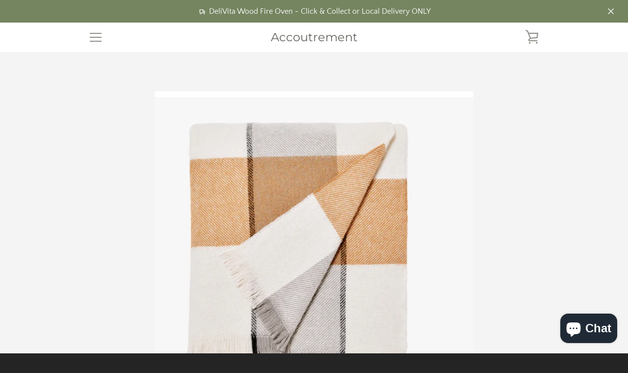

--- FILE ---
content_type: text/plain; charset=utf-8
request_url: https://events.getsitectrl.com/api/v1/events
body_size: 558
content:
{"id":"66fe8860c8b4ca11","user_id":"66fe8860c8bd0db2","time":1769428058914,"token":"1769428058.29f6d432406ef4b914ff64d5e19ed554.3ae9a3de159e1aa82d03d494fd4e38a3","geo":{"ip":"3.145.134.123","geopath":"147015:147763:220321:","geoname_id":4509177,"longitude":-83.0061,"latitude":39.9625,"postal_code":"43215","city":"Columbus","region":"Ohio","state_code":"OH","country":"United States","country_code":"US","timezone":"America/New_York"},"ua":{"platform":"Desktop","os":"Mac OS","os_family":"Mac OS X","os_version":"10.15.7","browser":"Other","browser_family":"ClaudeBot","browser_version":"1.0","device":"Spider","device_brand":"Spider","device_model":"Desktop"},"utm":{}}